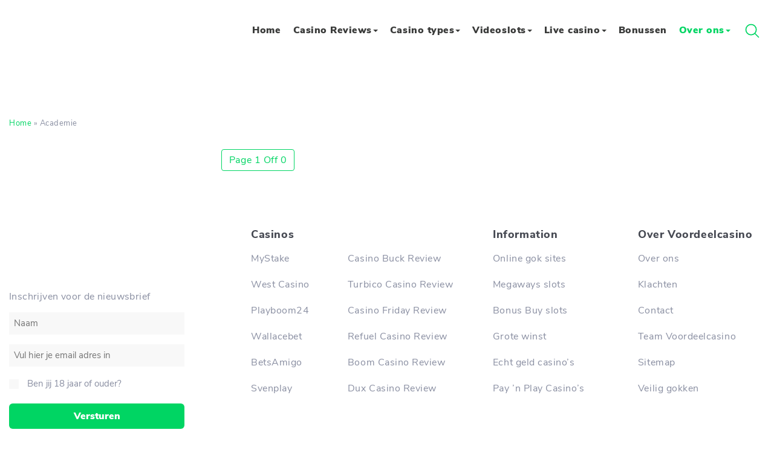

--- FILE ---
content_type: text/html; charset=UTF-8
request_url: https://voordeelcasino.com/academie/?tag=casino-bonus
body_size: 19876
content:
<!DOCTYPE html><html xmlns="http://www.w3.org/1999/xhtml" lang="en-US"><head><script data-no-optimize="1">var litespeed_docref=sessionStorage.getItem("litespeed_docref");litespeed_docref&&(Object.defineProperty(document,"referrer",{get:function(){return litespeed_docref}}),sessionStorage.removeItem("litespeed_docref"));</script> <meta name="viewport" content="width=device-width, initial-scale=1"/><meta http-equiv="content-type" content="text/html; charset=utf-8"/> <script type="litespeed/javascript">var gform;gform||(document.addEventListener("gform_main_scripts_loaded",function(){gform.scriptsLoaded=!0}),document.addEventListener("gform/theme/scripts_loaded",function(){gform.themeScriptsLoaded=!0}),window.addEventListener("DOMContentLiteSpeedLoaded",function(){gform.domLoaded=!0}),gform={domLoaded:!1,scriptsLoaded:!1,themeScriptsLoaded:!1,isFormEditor:()=>"function"==typeof InitializeEditor,callIfLoaded:function(o){return!(!gform.domLoaded||!gform.scriptsLoaded||!gform.themeScriptsLoaded&&!gform.isFormEditor()||(gform.isFormEditor()&&console.warn("The use of gform.initializeOnLoaded() is deprecated in the form editor context and will be removed in Gravity Forms 3.1."),o(),0))},initializeOnLoaded:function(o){gform.callIfLoaded(o)||(document.addEventListener("gform_main_scripts_loaded",()=>{gform.scriptsLoaded=!0,gform.callIfLoaded(o)}),document.addEventListener("gform/theme/scripts_loaded",()=>{gform.themeScriptsLoaded=!0,gform.callIfLoaded(o)}),window.addEventListener("DOMContentLiteSpeedLoaded",()=>{gform.domLoaded=!0,gform.callIfLoaded(o)}))},hooks:{action:{},filter:{}},addAction:function(o,r,e,t){gform.addHook("action",o,r,e,t)},addFilter:function(o,r,e,t){gform.addHook("filter",o,r,e,t)},doAction:function(o){gform.doHook("action",o,arguments)},applyFilters:function(o){return gform.doHook("filter",o,arguments)},removeAction:function(o,r){gform.removeHook("action",o,r)},removeFilter:function(o,r,e){gform.removeHook("filter",o,r,e)},addHook:function(o,r,e,t,n){null==gform.hooks[o][r]&&(gform.hooks[o][r]=[]);var d=gform.hooks[o][r];null==n&&(n=r+"_"+d.length),gform.hooks[o][r].push({tag:n,callable:e,priority:t=null==t?10:t})},doHook:function(r,o,e){var t;if(e=Array.prototype.slice.call(e,1),null!=gform.hooks[r][o]&&((o=gform.hooks[r][o]).sort(function(o,r){return o.priority-r.priority}),o.forEach(function(o){"function"!=typeof(t=o.callable)&&(t=window[t]),"action"==r?t.apply(null,e):e[0]=t.apply(null,e)})),"filter"==r)return e[0]},removeHook:function(o,r,t,n){var e;null!=gform.hooks[o][r]&&(e=(e=gform.hooks[o][r]).filter(function(o,r,e){return!!(null!=n&&n!=o.tag||null!=t&&t!=o.priority)}),gform.hooks[o][r]=e)}})</script> <meta name="theme-color" content="#4cb6e8"/><title>Academie | Voordeelcasino.com</title><link rel="shortcut icon" type="image/x-icon" href="/favicon.ico"/><link rel="manifest" href="/manifest.json"/><link rel="preconnect" href="https://rcdn.nl"/><link rel="preconnect" href="https://voordeelcasino.rcdn.nl"/><link rel="preconnect" href="https://www.googletagmanager.com"/><link rel="preconnect" href="https://www.google-analytics.com"/><link rel="preconnect" href="https://fonts.googleapis.com"/><link rel="preconnect" href="https://s3-us-west-2.amazonaws.com"/><meta name='robots' content='index, follow, max-image-preview:large, max-snippet:-1, max-video-preview:-1' /><style>img:is([sizes="auto" i], [sizes^="auto," i]) { contain-intrinsic-size: 3000px 1500px }</style><link rel="canonical" href="https://voordeelcasino.com/academie/" /><meta property="og:locale" content="en_US" /><meta property="og:type" content="article" /><meta property="og:title" content="Academie" /><meta property="og:description" content="Academie" /><meta property="og:url" content="https://voordeelcasino.com/academie/" /><meta property="og:site_name" content="Voordeelcasino.com" /><meta property="article:modified_time" content="2024-10-22T12:16:58+00:00" /><meta name="twitter:card" content="summary_large_image" /><meta name="twitter:label1" content="Est. reading time" /><meta name="twitter:data1" content="1 minute" /> <script type="application/ld+json" class="yoast-schema-graph">{"@context":"https://schema.org","@graph":[{"@type":"WebPage","@id":"https://voordeelcasino.com/academie/","url":"https://voordeelcasino.com/academie/","name":"Academie | Voordeelcasino.com","isPartOf":{"@id":"https://voordeelcasino.com/#website"},"datePublished":"2023-06-29T09:52:13+00:00","dateModified":"2024-10-22T12:16:58+00:00","breadcrumb":{"@id":"https://voordeelcasino.com/academie/#breadcrumb"},"inLanguage":"en-US","potentialAction":[{"@type":"ReadAction","target":["https://voordeelcasino.com/academie/"]}]},{"@type":"BreadcrumbList","@id":"https://voordeelcasino.com/academie/#breadcrumb","itemListElement":[{"@type":"ListItem","position":1,"name":"Home","item":"https://voordeelcasino.com/"},{"@type":"ListItem","position":2,"name":"Academie"}]},{"@type":"WebSite","@id":"https://voordeelcasino.com/#website","url":"https://voordeelcasino.com/","name":"Voordeelcasino.com","description":"Vind hier het online casino met de beste bonus!","publisher":{"@id":"https://voordeelcasino.com/#organization"},"potentialAction":[{"@type":"SearchAction","target":{"@type":"EntryPoint","urlTemplate":"https://voordeelcasino.com/?s={search_term_string}"},"query-input":{"@type":"PropertyValueSpecification","valueRequired":true,"valueName":"search_term_string"}}],"inLanguage":"en-US"},{"@type":"Organization","@id":"https://voordeelcasino.com/#organization","name":"Voordeelcasino","url":"https://voordeelcasino.com/","logo":{"@type":"ImageObject","inLanguage":"en-US","@id":"https://voordeelcasino.com/#/schema/logo/image/","url":"","contentUrl":"","caption":"Voordeelcasino"},"image":{"@id":"https://voordeelcasino.com/#/schema/logo/image/"}}]}</script> <link data-optimized="2" rel="stylesheet" href="https://voordeelcasino.com/wp-content/litespeed/css/c145d92d8e5c55c2542d7219e00ff3df.css?ver=154ce" /><style id='classic-theme-styles-inline-css' type='text/css'>/*! This file is auto-generated */
.wp-block-button__link{color:#fff;background-color:#32373c;border-radius:9999px;box-shadow:none;text-decoration:none;padding:calc(.667em + 2px) calc(1.333em + 2px);font-size:1.125em}.wp-block-file__button{background:#32373c;color:#fff;text-decoration:none}</style><style id='acf-toplistdynamic-style-inline-css' type='text/css'>@font-face {
    font-family: 'icomoon';
    src:  url('/wp-content/themes/voordeelcasino/blocks/toplistDynamic/fonts/icomoon.eot?ty6trl');
    src:  url('/wp-content/themes/voordeelcasino/blocks/toplistDynamic/fonts/icomoon.eot?ty6trl#iefix') format('embedded-opentype'),
          url('/wp-content/themes/voordeelcasino/blocks/toplistDynamic/fonts/icomoon.ttf?ty6trl') format('truetype'),
          url('/wp-content/themes/voordeelcasino/blocks/toplistDynamic/fonts/icomoon.woff?ty6trl') format('woff'),
          url('/wp-content/themes/voordeelcasino/blocks/toplistDynamic/fonts/icomoon.svg?ty6trl#icomoon') format('svg');
    font-weight: normal;
    font-style: normal;
    font-display: block;
}

[class^="icon-"], [class*=" icon-"] {
    font-family: 'icomoon' !important;
    font-style: normal;
    font-weight: normal;
    text-transform: none;
    line-height: 1;
    -webkit-font-smoothing: antialiased;
    -moz-osx-font-smoothing: grayscale;
}

.icon-star-empty:before {
    content: "\e9d7";
}
.icon-star-half:before {
    content: "\e9d8";
}
.icon-star-full:before {
    content: "\e9d9";
}

.CustomMainDiv {
    margin-bottom: 1.5rem;
    box-shadow: 0 4px 6px -1px rgb(0 0 0 / 0.1), 0 2px 4px -2px rgb(0 0 0 / 0.1);
    border-radius: 5px;
    background-color: rgb(249 250 251);
    color: rgb(0 0 0);
}

.CustomBoxContainerDivImageItem {
    width: 8rem;
}


.CustomBoxContainerButton a.mainRed{
    display: inline-block;
    background-color: #e9792c;
    text-decoration: none;
    color: #fff !important;
    padding: 0.75rem 1.5rem;
    border-radius: 5px;
    width: 100%;
    text-align: center;
}
.CustomBoxContainerButton a.review{
    display: inline-block;
    /* background-color: #e9792c;
    text-decoration: none;
    color: #fff !important;
    padding: 0.75rem 1.5rem;
    border-radius: 5px; */
    /* width: 100%; */
    text-align: center;
}

.CustomBoxContainerButton a.mainRed:hover {
    background-color: #495783;
}

.casinoToplistOrder {
    top: .5rem;
    left: -2rem;
}
.toggle-disclaimer-dynamic{
    bottom: 4px;
}
.toggle-disclaimer-dynamic.active svg {
    transform: rotate(180deg);
    stroke: orange;
}

.CutomToplistMainDiv {
    border-radius: 5px;
    border: 2px solid #FF930F;
}

.disclaimer-content-toplist-dynamic {
    display: block;
    border-top: 1px solid #D8D9D7;
    margin-top: 8px;
}

.hidden {
    display: none;
}
.disclaimer-features{
    color: #858585;
    font-family: 'Roboto';
    font-size: 16px;
    font-style: normal;
    font-weight: 600;
    line-height: normal;
    font-variant: all-small-caps;
}
.dislaimer-features-items{
    color: #000;
    font-family: 'Roboto';
    font-size: 16px;
    font-style: normal;
    font-weight: 500;
    line-height: normal;
    font-variant: all-small-caps;
}
.providerImage, .languageImage{
    width: 45px;
    height: 30px;
}
@media only screen and (max-width: 600px) {
    .mobile {
        display: block;
    }

    .desktop {
        display: none;
    }

    .CustomBoxContainerButton {
        width: 80%;
        margin: auto;
    }
}</style><style id='global-styles-inline-css' type='text/css'>:root{--wp--preset--aspect-ratio--square: 1;--wp--preset--aspect-ratio--4-3: 4/3;--wp--preset--aspect-ratio--3-4: 3/4;--wp--preset--aspect-ratio--3-2: 3/2;--wp--preset--aspect-ratio--2-3: 2/3;--wp--preset--aspect-ratio--16-9: 16/9;--wp--preset--aspect-ratio--9-16: 9/16;--wp--preset--color--black: #000000;--wp--preset--color--cyan-bluish-gray: #abb8c3;--wp--preset--color--white: #ffffff;--wp--preset--color--pale-pink: #f78da7;--wp--preset--color--vivid-red: #cf2e2e;--wp--preset--color--luminous-vivid-orange: #ff6900;--wp--preset--color--luminous-vivid-amber: #fcb900;--wp--preset--color--light-green-cyan: #7bdcb5;--wp--preset--color--vivid-green-cyan: #00d084;--wp--preset--color--pale-cyan-blue: #8ed1fc;--wp--preset--color--vivid-cyan-blue: #0693e3;--wp--preset--color--vivid-purple: #9b51e0;--wp--preset--gradient--vivid-cyan-blue-to-vivid-purple: linear-gradient(135deg,rgba(6,147,227,1) 0%,rgb(155,81,224) 100%);--wp--preset--gradient--light-green-cyan-to-vivid-green-cyan: linear-gradient(135deg,rgb(122,220,180) 0%,rgb(0,208,130) 100%);--wp--preset--gradient--luminous-vivid-amber-to-luminous-vivid-orange: linear-gradient(135deg,rgba(252,185,0,1) 0%,rgba(255,105,0,1) 100%);--wp--preset--gradient--luminous-vivid-orange-to-vivid-red: linear-gradient(135deg,rgba(255,105,0,1) 0%,rgb(207,46,46) 100%);--wp--preset--gradient--very-light-gray-to-cyan-bluish-gray: linear-gradient(135deg,rgb(238,238,238) 0%,rgb(169,184,195) 100%);--wp--preset--gradient--cool-to-warm-spectrum: linear-gradient(135deg,rgb(74,234,220) 0%,rgb(151,120,209) 20%,rgb(207,42,186) 40%,rgb(238,44,130) 60%,rgb(251,105,98) 80%,rgb(254,248,76) 100%);--wp--preset--gradient--blush-light-purple: linear-gradient(135deg,rgb(255,206,236) 0%,rgb(152,150,240) 100%);--wp--preset--gradient--blush-bordeaux: linear-gradient(135deg,rgb(254,205,165) 0%,rgb(254,45,45) 50%,rgb(107,0,62) 100%);--wp--preset--gradient--luminous-dusk: linear-gradient(135deg,rgb(255,203,112) 0%,rgb(199,81,192) 50%,rgb(65,88,208) 100%);--wp--preset--gradient--pale-ocean: linear-gradient(135deg,rgb(255,245,203) 0%,rgb(182,227,212) 50%,rgb(51,167,181) 100%);--wp--preset--gradient--electric-grass: linear-gradient(135deg,rgb(202,248,128) 0%,rgb(113,206,126) 100%);--wp--preset--gradient--midnight: linear-gradient(135deg,rgb(2,3,129) 0%,rgb(40,116,252) 100%);--wp--preset--font-size--small: 13px;--wp--preset--font-size--medium: 20px;--wp--preset--font-size--large: 36px;--wp--preset--font-size--x-large: 42px;--wp--preset--spacing--20: 0.44rem;--wp--preset--spacing--30: 0.67rem;--wp--preset--spacing--40: 1rem;--wp--preset--spacing--50: 1.5rem;--wp--preset--spacing--60: 2.25rem;--wp--preset--spacing--70: 3.38rem;--wp--preset--spacing--80: 5.06rem;--wp--preset--shadow--natural: 6px 6px 9px rgba(0, 0, 0, 0.2);--wp--preset--shadow--deep: 12px 12px 50px rgba(0, 0, 0, 0.4);--wp--preset--shadow--sharp: 6px 6px 0px rgba(0, 0, 0, 0.2);--wp--preset--shadow--outlined: 6px 6px 0px -3px rgba(255, 255, 255, 1), 6px 6px rgba(0, 0, 0, 1);--wp--preset--shadow--crisp: 6px 6px 0px rgba(0, 0, 0, 1);}:where(.is-layout-flex){gap: 0.5em;}:where(.is-layout-grid){gap: 0.5em;}body .is-layout-flex{display: flex;}.is-layout-flex{flex-wrap: wrap;align-items: center;}.is-layout-flex > :is(*, div){margin: 0;}body .is-layout-grid{display: grid;}.is-layout-grid > :is(*, div){margin: 0;}:where(.wp-block-columns.is-layout-flex){gap: 2em;}:where(.wp-block-columns.is-layout-grid){gap: 2em;}:where(.wp-block-post-template.is-layout-flex){gap: 1.25em;}:where(.wp-block-post-template.is-layout-grid){gap: 1.25em;}.has-black-color{color: var(--wp--preset--color--black) !important;}.has-cyan-bluish-gray-color{color: var(--wp--preset--color--cyan-bluish-gray) !important;}.has-white-color{color: var(--wp--preset--color--white) !important;}.has-pale-pink-color{color: var(--wp--preset--color--pale-pink) !important;}.has-vivid-red-color{color: var(--wp--preset--color--vivid-red) !important;}.has-luminous-vivid-orange-color{color: var(--wp--preset--color--luminous-vivid-orange) !important;}.has-luminous-vivid-amber-color{color: var(--wp--preset--color--luminous-vivid-amber) !important;}.has-light-green-cyan-color{color: var(--wp--preset--color--light-green-cyan) !important;}.has-vivid-green-cyan-color{color: var(--wp--preset--color--vivid-green-cyan) !important;}.has-pale-cyan-blue-color{color: var(--wp--preset--color--pale-cyan-blue) !important;}.has-vivid-cyan-blue-color{color: var(--wp--preset--color--vivid-cyan-blue) !important;}.has-vivid-purple-color{color: var(--wp--preset--color--vivid-purple) !important;}.has-black-background-color{background-color: var(--wp--preset--color--black) !important;}.has-cyan-bluish-gray-background-color{background-color: var(--wp--preset--color--cyan-bluish-gray) !important;}.has-white-background-color{background-color: var(--wp--preset--color--white) !important;}.has-pale-pink-background-color{background-color: var(--wp--preset--color--pale-pink) !important;}.has-vivid-red-background-color{background-color: var(--wp--preset--color--vivid-red) !important;}.has-luminous-vivid-orange-background-color{background-color: var(--wp--preset--color--luminous-vivid-orange) !important;}.has-luminous-vivid-amber-background-color{background-color: var(--wp--preset--color--luminous-vivid-amber) !important;}.has-light-green-cyan-background-color{background-color: var(--wp--preset--color--light-green-cyan) !important;}.has-vivid-green-cyan-background-color{background-color: var(--wp--preset--color--vivid-green-cyan) !important;}.has-pale-cyan-blue-background-color{background-color: var(--wp--preset--color--pale-cyan-blue) !important;}.has-vivid-cyan-blue-background-color{background-color: var(--wp--preset--color--vivid-cyan-blue) !important;}.has-vivid-purple-background-color{background-color: var(--wp--preset--color--vivid-purple) !important;}.has-black-border-color{border-color: var(--wp--preset--color--black) !important;}.has-cyan-bluish-gray-border-color{border-color: var(--wp--preset--color--cyan-bluish-gray) !important;}.has-white-border-color{border-color: var(--wp--preset--color--white) !important;}.has-pale-pink-border-color{border-color: var(--wp--preset--color--pale-pink) !important;}.has-vivid-red-border-color{border-color: var(--wp--preset--color--vivid-red) !important;}.has-luminous-vivid-orange-border-color{border-color: var(--wp--preset--color--luminous-vivid-orange) !important;}.has-luminous-vivid-amber-border-color{border-color: var(--wp--preset--color--luminous-vivid-amber) !important;}.has-light-green-cyan-border-color{border-color: var(--wp--preset--color--light-green-cyan) !important;}.has-vivid-green-cyan-border-color{border-color: var(--wp--preset--color--vivid-green-cyan) !important;}.has-pale-cyan-blue-border-color{border-color: var(--wp--preset--color--pale-cyan-blue) !important;}.has-vivid-cyan-blue-border-color{border-color: var(--wp--preset--color--vivid-cyan-blue) !important;}.has-vivid-purple-border-color{border-color: var(--wp--preset--color--vivid-purple) !important;}.has-vivid-cyan-blue-to-vivid-purple-gradient-background{background: var(--wp--preset--gradient--vivid-cyan-blue-to-vivid-purple) !important;}.has-light-green-cyan-to-vivid-green-cyan-gradient-background{background: var(--wp--preset--gradient--light-green-cyan-to-vivid-green-cyan) !important;}.has-luminous-vivid-amber-to-luminous-vivid-orange-gradient-background{background: var(--wp--preset--gradient--luminous-vivid-amber-to-luminous-vivid-orange) !important;}.has-luminous-vivid-orange-to-vivid-red-gradient-background{background: var(--wp--preset--gradient--luminous-vivid-orange-to-vivid-red) !important;}.has-very-light-gray-to-cyan-bluish-gray-gradient-background{background: var(--wp--preset--gradient--very-light-gray-to-cyan-bluish-gray) !important;}.has-cool-to-warm-spectrum-gradient-background{background: var(--wp--preset--gradient--cool-to-warm-spectrum) !important;}.has-blush-light-purple-gradient-background{background: var(--wp--preset--gradient--blush-light-purple) !important;}.has-blush-bordeaux-gradient-background{background: var(--wp--preset--gradient--blush-bordeaux) !important;}.has-luminous-dusk-gradient-background{background: var(--wp--preset--gradient--luminous-dusk) !important;}.has-pale-ocean-gradient-background{background: var(--wp--preset--gradient--pale-ocean) !important;}.has-electric-grass-gradient-background{background: var(--wp--preset--gradient--electric-grass) !important;}.has-midnight-gradient-background{background: var(--wp--preset--gradient--midnight) !important;}.has-small-font-size{font-size: var(--wp--preset--font-size--small) !important;}.has-medium-font-size{font-size: var(--wp--preset--font-size--medium) !important;}.has-large-font-size{font-size: var(--wp--preset--font-size--large) !important;}.has-x-large-font-size{font-size: var(--wp--preset--font-size--x-large) !important;}
:where(.wp-block-post-template.is-layout-flex){gap: 1.25em;}:where(.wp-block-post-template.is-layout-grid){gap: 1.25em;}
:where(.wp-block-columns.is-layout-flex){gap: 2em;}:where(.wp-block-columns.is-layout-grid){gap: 2em;}
:root :where(.wp-block-pullquote){font-size: 1.5em;line-height: 1.6;}</style> <script type="litespeed/javascript" data-src="https://voordeelcasino.com/wp-content/themes/voordeelcasino/js/jquery.min.js" id="jquery-js"></script> <script id="cookie-law-info-js-extra" type="litespeed/javascript">var Cli_Data={"nn_cookie_ids":["_gid","_gat_UA-76178435-1","_ga"],"cookielist":[],"non_necessary_cookies":{"analytics":["_gid","_gat_UA-76178435-1","_ga"]},"ccpaEnabled":"","ccpaRegionBased":"","ccpaBarEnabled":"","strictlyEnabled":["necessary","obligatoire"],"ccpaType":"gdpr","js_blocking":"1","custom_integration":"","triggerDomRefresh":"","secure_cookies":""};var cli_cookiebar_settings={"animate_speed_hide":"500","animate_speed_show":"500","background":"#FFF","border":"#b1a6a6c2","border_on":"","button_1_button_colour":"#61a229","button_1_button_hover":"#4e8221","button_1_link_colour":"#fff","button_1_as_button":"1","button_1_new_win":"","button_2_button_colour":"#333","button_2_button_hover":"#292929","button_2_link_colour":"#8a8fa2","button_2_as_button":"","button_2_hidebar":"","button_3_button_colour":"#dedfe0","button_3_button_hover":"#b2b2b3","button_3_link_colour":"#333333","button_3_as_button":"1","button_3_new_win":"","button_4_button_colour":"#dedfe0","button_4_button_hover":"#b2b2b3","button_4_link_colour":"#8a8fa2","button_4_as_button":"","button_7_button_colour":"#00d563","button_7_button_hover":"#00aa4f","button_7_link_colour":"#fff","button_7_as_button":"1","button_7_new_win":"","font_family":"inherit","header_fix":"","notify_animate_hide":"1","notify_animate_show":"","notify_div_id":"#cookie-law-info-bar","notify_position_horizontal":"right","notify_position_vertical":"bottom","scroll_close":"","scroll_close_reload":"","accept_close_reload":"","reject_close_reload":"","showagain_tab":"","showagain_background":"#fff","showagain_border":"#000","showagain_div_id":"#cookie-law-info-again","showagain_x_position":"100px","text":"#8a8fa2","show_once_yn":"","show_once":"10000","logging_on":"","as_popup":"","popup_overlay":"1","bar_heading_text":"","cookie_bar_as":"banner","popup_showagain_position":"bottom-right","widget_position":"left"};var log_object={"ajax_url":"https:\/\/voordeelcasino.com\/wp-admin\/admin-ajax.php"}</script> <link rel="icon" href="https://voordeelcasino.com/wp-content/uploads/2024/07/cropped-favicon-voordeelcasino-32x32.png" sizes="32x32" /><link rel="icon" href="https://voordeelcasino.com/wp-content/uploads/2024/07/cropped-favicon-voordeelcasino-192x192.png" sizes="192x192" /><link rel="apple-touch-icon" href="https://voordeelcasino.com/wp-content/uploads/2024/07/cropped-favicon-voordeelcasino-180x180.png" /><meta name="msapplication-TileImage" content="https://voordeelcasino.com/wp-content/uploads/2024/07/cropped-favicon-voordeelcasino-270x270.png" /><style type="text/css" id="wp-custom-css">body {
	padding-top: 172px;
}

@media (max-width: 480px) {
  div.logo img {
    max-height: none;
	}
	
	body {
		padding-top: 105px;
	}
}</style><noscript><style id="rocket-lazyload-nojs-css">.rll-youtube-player, [data-lazy-src]{display:none !important;}</style></noscript> <script type="litespeed/javascript">if(navigator.userAgent.indexOf("Speed Insights")==-1){(function(w,d,s,l,i){w[l]=w[l]||[];w[l].push({'gtm.start':new Date().getTime(),event:'gtm.js'});var f=d.getElementsByTagName(s)[0],j=d.createElement(s),dl=l!='dataLayer'?'&l='+l:'';j.async=!0;j.src='https://www.googletagmanager.com/gtm.js?id='+i+dl;f.parentNode.insertBefore(j,f)})(window,document,'script','dataLayer','GTM-NB3KJZ')}</script> </head><body class="wp-singular page-template page-template-template-academies page-template-template-academies-php page page-id-28378 page-parent wp-custom-logo wp-theme-voordeelcasino">
<noscript>
<iframe data-lazyloaded="1" src="about:blank" data-litespeed-src="https://www.googletagmanager.com/ns.html?id=GTM-NB3KJZ" height="0" width="0"
style="display:none;visibility:hidden"></iframe>
</noscript><header id="main-header-menu">
<button type="button" class="navbar-toggle offcanvas-toggle pull-right" data-toggle="offcanvas">
<span>
<span class="icon-bar"></span>
<span class="icon-bar"></span>
<span class="icon-bar"></span>
</span>
</button><div class="container main-menu"><div class="row"><div class="col-md-3"><div class="logo">
<a href="https://voordeelcasino.com/" class="custom-logo-link" rel="home"><img width="1599" height="713" src="data:image/svg+xml,%3Csvg%20xmlns='http://www.w3.org/2000/svg'%20viewBox='0%200%201599%20713'%3E%3C/svg%3E" class="custom-logo" alt="Voordeelcasino.com" decoding="async" fetchpriority="high" data-lazy-src="https://voordeelcasino.com/wp-content/uploads/2024/09/cropped-Voordeelcasino.com-horizontal.png" /><noscript><img width="1599" height="713" src="https://voordeelcasino.com/wp-content/uploads/2024/09/cropped-Voordeelcasino.com-horizontal.png" class="custom-logo" alt="Voordeelcasino.com" decoding="async" fetchpriority="high" /></noscript></a></div></div><div class="col-md-9 pull-right"><div class="search-menu">
<button class="toggle-search-menu" type="button" aria-label="Search"></button><div class="inner"><div class="white-bg"><form method="get" action="https://voordeelcasino.com">
<input name="s" type="text" autocomplete="off" placeholder="What are you looking for?" />
<button type="submit"></button></form>
<a href="https://voordeelcasino.com/casino-reviews/" class="btn btn-grey"><img src="data:image/svg+xml,%3Csvg%20xmlns='http://www.w3.org/2000/svg'%20viewBox='0%200%200%200'%3E%3C/svg%3E" alt="Bonus image" data-lazy-src="https://voordeelcasino.com/wp-content/themes/voordeelcasino/images/roulette.svg" /><noscript><img src="https://voordeelcasino.com/wp-content/themes/voordeelcasino/images/roulette.svg" alt="Bonus image" /></noscript> Casino reviews</a>
<a href="https://voordeelcasino.com/videoslots/" class="btn btn-grey"><img src="data:image/svg+xml,%3Csvg%20xmlns='http://www.w3.org/2000/svg'%20viewBox='0%200%200%200'%3E%3C/svg%3E" alt="Bonus image" data-lazy-src="https://voordeelcasino.com/wp-content/themes/voordeelcasino/images/games.svg" /><noscript><img src="https://voordeelcasino.com/wp-content/themes/voordeelcasino/images/games.svg" alt="Bonus image" /></noscript> Casino spellen</a></div><div class="grey-bg"><div class="row"><div class="col-6"><h4>Top 5 casinos</h4><ul><li><a href="https://voordeelcasino.com/casino-reviews/qbet/">Qbet</a></li><li><a href="https://voordeelcasino.com/casino-reviews/fg-fox-casino/">FG Fox Casino</a></li><li><a href="https://voordeelcasino.com/casino-reviews/boomerang-bet/">Boomerang.bet</a></li><li><a href="https://voordeelcasino.com/casino-reviews/0xbet/">0xBet</a></li><li><a href="https://voordeelcasino.com/casino-reviews/playboom24/">Playboom24</a></li></ul></div><div class="col-6"><h4>Top 5 games</h4><ul><li><a href="https://voordeelcasino.com/videoslots/gonzos-gold/">Gonzo’s Gold</a></li><li><a href="https://voordeelcasino.com/videoslots/great-rhino-megaways/">Great Rhino Megaways</a></li><li><a href="https://voordeelcasino.com/videoslots/book-of-dead/">Book of Dead</a></li><li><a href="https://voordeelcasino.com/videoslots/guns-n-roses/">Guns &#8216;n Roses</a></li><li><a href="https://voordeelcasino.com/videoslots/starburst/">Starburst</a></li></ul></div></div></div></div></div><nav class="pull-right"><div class="navbar-collapse offcanvas-collapse"><ul id="menu-hoofdmenu" class="nav navbar-nav"><li itemscope="itemscope" itemtype="https://www.schema.org/SiteNavigationElement" class="menu-item menu-item-type-post_type menu-item-object-page menu-item-home menu-item-29293 nav-item"><a title="Home" href="https://voordeelcasino.com/" class="nav-link">Home</a></li><li itemscope="itemscope" itemtype="https://www.schema.org/SiteNavigationElement" class="menu-item menu-item-type-post_type menu-item-object-page menu-item-has-children dropdown menu-item-4410 nav-item"><a title="Casino Reviews" href="https://voordeelcasino.com/casino-reviews/" class="is-dropdown nav-link" id="menu-item-dropdown-4410">Casino Reviews<span class="caret"></span></a><button type="button" class="expand-menu"><i class="fa fa-sort-down"></i></button><ul class="dropdown-menu" aria-labelledby="menu-item-dropdown-4410" role="menu"><li itemscope="itemscope" itemtype="https://www.schema.org/SiteNavigationElement" class="menu-item menu-item-type-post_type menu-item-object-page menu-item-32943 nav-item"><a title="Lalabet" href="https://voordeelcasino.com/casino-reviews/lalabet/" class="dropdown-item">Lalabet</a></li><li itemscope="itemscope" itemtype="https://www.schema.org/SiteNavigationElement" class="menu-item menu-item-type-post_type menu-item-object-page menu-item-32945 nav-item"><a title="Qbet" href="https://voordeelcasino.com/casino-reviews/qbet/" class="dropdown-item">Qbet</a></li><li itemscope="itemscope" itemtype="https://www.schema.org/SiteNavigationElement" class="menu-item menu-item-type-post_type menu-item-object-page menu-item-32944 nav-item"><a title="JackTop" href="https://voordeelcasino.com/casino-reviews/jacktop/" class="dropdown-item">JackTop</a></li><li itemscope="itemscope" itemtype="https://www.schema.org/SiteNavigationElement" class="menu-item menu-item-type-post_type menu-item-object-page menu-item-32947 nav-item"><a title="Boomerang.bet" href="https://voordeelcasino.com/casino-reviews/boomerang-bet/" class="dropdown-item">Boomerang.bet</a></li><li itemscope="itemscope" itemtype="https://www.schema.org/SiteNavigationElement" class="menu-item menu-item-type-post_type menu-item-object-page menu-item-32946 nav-item"><a title="FG Fox Casino" href="https://voordeelcasino.com/casino-reviews/fg-fox-casino/" class="dropdown-item">FG Fox Casino</a></li><li itemscope="itemscope" itemtype="https://www.schema.org/SiteNavigationElement" class="menu-item menu-item-type-post_type menu-item-object-page menu-item-31422 nav-item"><a title="Playboom24" href="https://voordeelcasino.com/casino-reviews/playboom24/" class="dropdown-item">Playboom24</a></li><li itemscope="itemscope" itemtype="https://www.schema.org/SiteNavigationElement" class="menu-item menu-item-type-post_type menu-item-object-page menu-item-31423 nav-item"><a title="MyStake" href="https://voordeelcasino.com/casino-reviews/mystake/" class="dropdown-item">MyStake</a></li><li itemscope="itemscope" itemtype="https://www.schema.org/SiteNavigationElement" class="menu-item menu-item-type-post_type menu-item-object-page menu-item-32948 nav-item"><a title="0xBet" href="https://voordeelcasino.com/casino-reviews/0xbet/" class="dropdown-item">0xBet</a></li><li itemscope="itemscope" itemtype="https://www.schema.org/SiteNavigationElement" class="menu-item menu-item-type-post_type menu-item-object-page menu-item-31424 nav-item"><a title="West Casino" href="https://voordeelcasino.com/casino-reviews/west-casino/" class="dropdown-item">West Casino</a></li><li itemscope="itemscope" itemtype="https://www.schema.org/SiteNavigationElement" class="menu-item menu-item-type-post_type menu-item-object-page menu-item-32951 nav-item"><a title="Alle casino reviews" href="https://voordeelcasino.com/casino-reviews/" class="dropdown-item">Alle casino reviews</a></li></ul></li><li itemscope="itemscope" itemtype="https://www.schema.org/SiteNavigationElement" class="menu-item menu-item-type-post_type menu-item-object-page menu-item-has-children dropdown menu-item-28492 nav-item"><a title="Casino types" href="https://voordeelcasino.com/casino-types/" class="is-dropdown nav-link" id="menu-item-dropdown-28492">Casino types<span class="caret"></span></a><button type="button" class="expand-menu"><i class="fa fa-sort-down"></i></button><ul class="dropdown-menu" aria-labelledby="menu-item-dropdown-28492" role="menu"><li itemscope="itemscope" itemtype="https://www.schema.org/SiteNavigationElement" class="menu-item menu-item-type-post_type menu-item-object-page menu-item-311637 nav-item"><a title="Cruks omzeilen" href="https://voordeelcasino.com/casino-types/cruks-omzeilen/" class="dropdown-item">Cruks omzeilen</a></li><li itemscope="itemscope" itemtype="https://www.schema.org/SiteNavigationElement" class="menu-item menu-item-type-post_type menu-item-object-page menu-item-311638 nav-item"><a title="Casino zonder Cruks" href="https://voordeelcasino.com/casino-types/casino-zonder-cruks/" class="dropdown-item">Casino zonder Cruks</a></li><li itemscope="itemscope" itemtype="https://www.schema.org/SiteNavigationElement" class="menu-item menu-item-type-post_type menu-item-object-page menu-item-31409 nav-item"><a title="Pay ‘n Play Casino’s" href="https://voordeelcasino.com/casino-types/pay-n-play-casinos/" class="dropdown-item">Pay ‘n Play Casino’s</a></li><li itemscope="itemscope" itemtype="https://www.schema.org/SiteNavigationElement" class="menu-item menu-item-type-post_type menu-item-object-page menu-item-31411 nav-item"><a title="Echt geld casino’s" href="https://voordeelcasino.com/casino-types/online-casino-echt-geld/" class="dropdown-item">Echt geld casino’s</a></li><li itemscope="itemscope" itemtype="https://www.schema.org/SiteNavigationElement" class="menu-item menu-item-type-post_type menu-item-object-page menu-item-31412 nav-item"><a title="Crypto Casino’s" href="https://voordeelcasino.com/casino-types/crypto-casinos/" class="dropdown-item">Crypto Casino’s</a></li><li itemscope="itemscope" itemtype="https://www.schema.org/SiteNavigationElement" class="menu-item menu-item-type-post_type menu-item-object-page menu-item-31413 nav-item"><a title="Sofort Casino’s" href="https://voordeelcasino.com/casino-types/sofort-casinos/" class="dropdown-item">Sofort Casino’s</a></li><li itemscope="itemscope" itemtype="https://www.schema.org/SiteNavigationElement" class="menu-item menu-item-type-post_type menu-item-object-page menu-item-31419 nav-item"><a title="Online Casino’s Malta" href="https://voordeelcasino.com/casino-types/online-casinos-malta/" class="dropdown-item">Online Casino’s Malta</a></li><li itemscope="itemscope" itemtype="https://www.schema.org/SiteNavigationElement" class="menu-item menu-item-type-post_type menu-item-object-page menu-item-31416 nav-item"><a title="Evolution Gaming Casino’s" href="https://voordeelcasino.com/casino-types/evolution-gaming-casinos/" class="dropdown-item">Evolution Gaming Casino’s</a></li></ul></li><li itemscope="itemscope" itemtype="https://www.schema.org/SiteNavigationElement" class="menu-item menu-item-type-post_type menu-item-object-page menu-item-has-children dropdown menu-item-2622 nav-item"><a title="Videoslots" href="https://voordeelcasino.com/videoslots/" class="is-dropdown nav-link" id="menu-item-dropdown-2622">Videoslots<span class="caret"></span></a><button type="button" class="expand-menu"><i class="fa fa-sort-down"></i></button><ul class="dropdown-menu" aria-labelledby="menu-item-dropdown-2622" role="menu"><li itemscope="itemscope" itemtype="https://www.schema.org/SiteNavigationElement" class="menu-item menu-item-type-post_type menu-item-object-page menu-item-31427 nav-item"><a title="Megaways slots" href="https://voordeelcasino.com/academie/megaways-videoslots/" class="dropdown-item">Megaways slots</a></li><li itemscope="itemscope" itemtype="https://www.schema.org/SiteNavigationElement" class="menu-item menu-item-type-post_type menu-item-object-page menu-item-31428 nav-item"><a title="Bonus Buy videoslots" href="https://voordeelcasino.com/academie/bonus-buy-videoslots/" class="dropdown-item">Bonus Buy videoslots</a></li><li itemscope="itemscope" itemtype="https://www.schema.org/SiteNavigationElement" class="menu-item menu-item-type-post_type menu-item-object-page menu-item-31431 nav-item"><a title="Jackpot slots" href="https://voordeelcasino.com/academie/jackpot-slots/" class="dropdown-item">Jackpot slots</a></li><li itemscope="itemscope" itemtype="https://www.schema.org/SiteNavigationElement" class="menu-item menu-item-type-post_type menu-item-object-page menu-item-31430 nav-item"><a title="Horror videoslots" href="https://voordeelcasino.com/academie/top-5-horror-videoslots-voor-extra-spanning/" class="dropdown-item">Horror videoslots</a></li><li itemscope="itemscope" itemtype="https://www.schema.org/SiteNavigationElement" class="menu-item menu-item-type-post_type menu-item-object-page menu-item-31432 nav-item"><a title="Drops &amp; Wins slots" href="https://voordeelcasino.com/academie/drops-wins-van-pragmatic-play/" class="dropdown-item">Drops &#038; Wins slots</a></li><li itemscope="itemscope" itemtype="https://www.schema.org/SiteNavigationElement" class="menu-item menu-item-type-post_type menu-item-object-page menu-item-31429 nav-item"><a title="Best betalende slots" href="https://voordeelcasino.com/academie/top-5-best-betalende-slots/" class="dropdown-item">Best betalende slots</a></li><li itemscope="itemscope" itemtype="https://www.schema.org/SiteNavigationElement" class="menu-item menu-item-type-post_type menu-item-object-page menu-item-32952 nav-item"><a title="Alle videoslots" href="https://voordeelcasino.com/videoslots/" class="dropdown-item">Alle videoslots</a></li></ul></li><li itemscope="itemscope" itemtype="https://www.schema.org/SiteNavigationElement" class="menu-item menu-item-type-post_type menu-item-object-page menu-item-has-children dropdown menu-item-28506 nav-item"><a title="Live casino" href="https://voordeelcasino.com/live-casino/" class="is-dropdown nav-link" id="menu-item-dropdown-28506">Live casino<span class="caret"></span></a><button type="button" class="expand-menu"><i class="fa fa-sort-down"></i></button><ul class="dropdown-menu" aria-labelledby="menu-item-dropdown-28506" role="menu"><li itemscope="itemscope" itemtype="https://www.schema.org/SiteNavigationElement" class="menu-item menu-item-type-post_type menu-item-object-page menu-item-28765 nav-item"><a title="Strategieën" href="https://voordeelcasino.com/strategieen/" class="dropdown-item">Strategieën</a></li></ul></li><li itemscope="itemscope" itemtype="https://www.schema.org/SiteNavigationElement" class="menu-item menu-item-type-post_type menu-item-object-page menu-item-28673 nav-item"><a title="Bonussen" href="https://voordeelcasino.com/casino-bonussen/" class="nav-link">Bonussen</a></li><li itemscope="itemscope" itemtype="https://www.schema.org/SiteNavigationElement" class="menu-item menu-item-type-post_type menu-item-object-page current-menu-ancestor current-menu-parent current_page_parent current_page_ancestor menu-item-has-children dropdown active menu-item-29300 nav-item"><a title="Over ons" href="https://voordeelcasino.com/over-ons/" class="is-dropdown nav-link" id="menu-item-dropdown-29300">Over ons<span class="caret"></span></a><button type="button" class="expand-menu"><i class="fa fa-sort-down"></i></button><ul class="dropdown-menu" aria-labelledby="menu-item-dropdown-29300" role="menu"><li itemscope="itemscope" itemtype="https://www.schema.org/SiteNavigationElement" class="menu-item menu-item-type-post_type menu-item-object-page current-menu-item page_item page-item-28378 current_page_item active menu-item-28450 nav-item"><a title="Academie" href="https://voordeelcasino.com/academie/" class="dropdown-item">Academie</a></li><li itemscope="itemscope" itemtype="https://www.schema.org/SiteNavigationElement" class="menu-item menu-item-type-post_type menu-item-object-page menu-item-29294 nav-item"><a title="Team Voordeelcasino" href="https://voordeelcasino.com/over-ons/team-voordeelcasino/" class="dropdown-item">Team Voordeelcasino</a></li><li itemscope="itemscope" itemtype="https://www.schema.org/SiteNavigationElement" class="menu-item menu-item-type-post_type menu-item-object-page menu-item-29295 nav-item"><a title="Contact" href="https://voordeelcasino.com/over-ons/contact/" class="dropdown-item">Contact</a></li><li itemscope="itemscope" itemtype="https://www.schema.org/SiteNavigationElement" class="menu-item menu-item-type-post_type menu-item-object-page menu-item-29296 nav-item"><a title="Disclaimer" href="https://voordeelcasino.com/over-ons/disclaimer/" class="dropdown-item">Disclaimer</a></li><li itemscope="itemscope" itemtype="https://www.schema.org/SiteNavigationElement" class="menu-item menu-item-type-post_type menu-item-object-page menu-item-29297 nav-item"><a title="Privacy Policy" href="https://voordeelcasino.com/over-ons/privacy-policy/" class="dropdown-item">Privacy Policy</a></li></ul></li></ul></div></nav></div></div></div></header><section class="news"><div class="container"><div class="row breadcrumbs"><div class="col-md-12"><p id="breadcrumbs"><span><span><a href="https://voordeelcasino.com/">Home</a></span> » <span class="breadcrumb_last" aria-current="page">Academie</span></span></p></div></div><div class="row"><div class="col-12 col-sm-12 col-md-12 col-lg-8"><div class="row colored-newsitems"></div><div class="row news-pagination"><div class="text-center d-block"><nav><ul class="pagination"><li class="disabled d-none d-sm-inline"><span><span aria-hidden="true">Page 1 Off 0</span></span></li></ul></nav></div></div></div><div class="col-12 col-sm-12 col-md-12 col-lg-4 sidebar"></div></div></div></section><footer><div class="container"><div class="row"><div class="col-12 col-lg-3"><div class="logo">
<a href="https://voordeelcasino.com/" class="custom-logo-link" rel="home"><img width="1599" height="713" src="data:image/svg+xml,%3Csvg%20xmlns='http://www.w3.org/2000/svg'%20viewBox='0%200%201599%20713'%3E%3C/svg%3E" class="custom-logo" alt="Voordeelcasino.com" decoding="async" data-lazy-src="https://voordeelcasino.com/wp-content/uploads/2024/09/cropped-Voordeelcasino.com-horizontal.png" /><noscript><img width="1599" height="713" src="https://voordeelcasino.com/wp-content/uploads/2024/09/cropped-Voordeelcasino.com-horizontal.png" class="custom-logo" alt="Voordeelcasino.com" decoding="async" /></noscript></a></div><p>Inschrijven voor de nieuwsbrief</p><div class='gf_browser_chrome gform_wrapper gravity-theme gform-theme--no-framework' data-form-theme='gravity-theme' data-form-index='0' id='gform_wrapper_3' ><form method='post' enctype='multipart/form-data'  id='gform_3'  action='/academie/?tag=casino-bonus' data-formid='3' novalidate><div class='gform-body gform_body'><div id='gform_fields_3' class='gform_fields top_label form_sublabel_below description_below validation_below'><div id="field_3_1" class="gfield gfield--type-text field_sublabel_below gfield--no-description field_description_below hidden_label field_validation_below gfield_visibility_visible"  ><label class='gfield_label gform-field-label' for='input_3_1'>Naam</label><div class='ginput_container ginput_container_text'><input name='input_1' id='input_3_1' type='text' value='' class='large'    placeholder='Naam'  aria-invalid="false"   /></div></div><div id="field_3_3" class="gfield gfield--type-email gfield--width-full field_sublabel_below gfield--no-description field_description_below hidden_label field_validation_below gfield_visibility_visible"  ><label class='gfield_label gform-field-label' for='input_3_3'>E-mailadres</label><div class='ginput_container ginput_container_email'>
<input name='input_3' id='input_3_3' type='email' value='' class='large'   placeholder='Vul hier je email adres in'  aria-invalid="false"  /></div></div><fieldset id="field_3_4" class="gfield gfield--type-checkbox gfield--type-choice gfield--width-full gfield_contains_required field_sublabel_below gfield--no-description field_description_below hidden_label field_validation_below gfield_visibility_visible"  ><legend class='gfield_label gform-field-label gfield_label_before_complex' >Geen titel<span class="gfield_required"><span class="gfield_required gfield_required_text">(Required)</span></span></legend><div class='ginput_container ginput_container_checkbox'><div class='gfield_checkbox ' id='input_3_4'><div class='gchoice gchoice_3_4_1'>
<input class='gfield-choice-input' name='input_4.1' type='checkbox'  value='Ben jij 18 jaar of ouder?'  id='choice_3_4_1'   />
<label for='choice_3_4_1' id='label_3_4_1' class='gform-field-label gform-field-label--type-inline'>Ben jij 18 jaar of ouder?</label></div></div></div></fieldset></div></div><div class='gform-footer gform_footer top_label'> <input type='submit' id='gform_submit_button_3' class='gform_button button' onclick='gform.submission.handleButtonClick(this);' data-submission-type='submit' value='Versturen'  />
<input type='hidden' class='gform_hidden' name='gform_submission_method' data-js='gform_submission_method_3' value='postback' />
<input type='hidden' class='gform_hidden' name='gform_theme' data-js='gform_theme_3' id='gform_theme_3' value='gravity-theme' />
<input type='hidden' class='gform_hidden' name='gform_style_settings' data-js='gform_style_settings_3' id='gform_style_settings_3' value='' />
<input type='hidden' class='gform_hidden' name='is_submit_3' value='1' />
<input type='hidden' class='gform_hidden' name='gform_submit' value='3' />
<input type='hidden' class='gform_hidden' name='gform_unique_id' value='' />
<input type='hidden' class='gform_hidden' name='state_3' value='WyJbXSIsIjYxOGFlYzRiNDU0ODJiZWIzZjM5MGEyOWI1NzdjOGNmIl0=' />
<input type='hidden' autocomplete='off' class='gform_hidden' name='gform_target_page_number_3' id='gform_target_page_number_3' value='0' />
<input type='hidden' autocomplete='off' class='gform_hidden' name='gform_source_page_number_3' id='gform_source_page_number_3' value='1' />
<input type='hidden' name='gform_field_values' value='' /></div></form></div><script type="litespeed/javascript">gform.initializeOnLoaded(function(){gformInitSpinner(3,'https://voordeelcasino.com/wp-content/plugins/gravityforms/images/spinner.svg',!0);jQuery('#gform_ajax_frame_3').on('load',function(){var contents=jQuery(this).contents().find('*').html();var is_postback=contents.indexOf('GF_AJAX_POSTBACK')>=0;if(!is_postback){return}var form_content=jQuery(this).contents().find('#gform_wrapper_3');var is_confirmation=jQuery(this).contents().find('#gform_confirmation_wrapper_3').length>0;var is_redirect=contents.indexOf('gformRedirect(){')>=0;var is_form=form_content.length>0&&!is_redirect&&!is_confirmation;var mt=parseInt(jQuery('html').css('margin-top'),10)+parseInt(jQuery('body').css('margin-top'),10)+100;if(is_form){jQuery('#gform_wrapper_3').html(form_content.html());if(form_content.hasClass('gform_validation_error')){jQuery('#gform_wrapper_3').addClass('gform_validation_error')}else{jQuery('#gform_wrapper_3').removeClass('gform_validation_error')}setTimeout(function(){},50);if(window.gformInitDatepicker){gformInitDatepicker()}if(window.gformInitPriceFields){gformInitPriceFields()}var current_page=jQuery('#gform_source_page_number_3').val();gformInitSpinner(3,'https://voordeelcasino.com/wp-content/plugins/gravityforms/images/spinner.svg',!0);jQuery(document).trigger('gform_page_loaded',[3,current_page]);window.gf_submitting_3=!1}else if(!is_redirect){var confirmation_content=jQuery(this).contents().find('.GF_AJAX_POSTBACK').html();if(!confirmation_content){confirmation_content=contents}jQuery('#gform_wrapper_3').replaceWith(confirmation_content);jQuery(document).trigger('gform_confirmation_loaded',[3]);window.gf_submitting_3=!1;wp.a11y.speak(jQuery('#gform_confirmation_message_3').text())}else{jQuery('#gform_3').append(contents);if(window.gformRedirect){gformRedirect()}}jQuery(document).trigger("gform_pre_post_render",[{formId:"3",currentPage:"current_page",abort:function(){this.preventDefault()}}]);if(event&&event.defaultPrevented){return}const gformWrapperDiv=document.getElementById("gform_wrapper_3");if(gformWrapperDiv){const visibilitySpan=document.createElement("span");visibilitySpan.id="gform_visibility_test_3";gformWrapperDiv.insertAdjacentElement("afterend",visibilitySpan)}const visibilityTestDiv=document.getElementById("gform_visibility_test_3");let postRenderFired=!1;function triggerPostRender(){if(postRenderFired){return}postRenderFired=!0;gform.core.triggerPostRenderEvents(3,current_page);if(visibilityTestDiv){visibilityTestDiv.parentNode.removeChild(visibilityTestDiv)}}function debounce(func,wait,immediate){var timeout;return function(){var context=this,args=arguments;var later=function(){timeout=null;if(!immediate)func.apply(context,args);};var callNow=immediate&&!timeout;clearTimeout(timeout);timeout=setTimeout(later,wait);if(callNow)func.apply(context,args);}}const debouncedTriggerPostRender=debounce(function(){triggerPostRender()},200);if(visibilityTestDiv&&visibilityTestDiv.offsetParent===null){const observer=new MutationObserver((mutations)=>{mutations.forEach((mutation)=>{if(mutation.type==='attributes'&&visibilityTestDiv.offsetParent!==null){debouncedTriggerPostRender();observer.disconnect()}})});observer.observe(document.body,{attributes:!0,childList:!1,subtree:!0,attributeFilter:['style','class'],})}else{triggerPostRender()}})})</script> </div><div class="col-12 col-lg-9"><div class="row"><div class="offset-sm-1 col-sm-2 pages"><div class="title-container"><h3>Casinos</h3></div><ul id="menu-footer-menu-1" class="menu"><li class="menu-item menu-item-type-post_type menu-item-object-page menu-item-29305"><a href="https://voordeelcasino.com/casino-reviews/mystake/">MyStake</a></li><li class="menu-item menu-item-type-post_type menu-item-object-page menu-item-29310"><a href="https://voordeelcasino.com/casino-reviews/west-casino/">West Casino</a></li><li class="menu-item menu-item-type-post_type menu-item-object-page menu-item-29306"><a href="https://voordeelcasino.com/casino-reviews/playboom24/">Playboom24</a></li><li class="menu-item menu-item-type-post_type menu-item-object-page menu-item-29307"><a href="https://voordeelcasino.com/casino-reviews/wallacebet/">Wallacebet</a></li><li class="menu-item menu-item-type-post_type menu-item-object-page menu-item-29308"><a href="https://voordeelcasino.com/casino-reviews/betsamigo/">BetsAmigo</a></li><li class="menu-item menu-item-type-post_type menu-item-object-page menu-item-29309"><a href="https://voordeelcasino.com/casino-reviews/svenplay/">Svenplay</a></li></ul></div><div class="col-sm-3 pages"><div class="title-container"><h3>&nbsp;</h3></div><ul id="menu-footer-menu-2" class="menu"><li class="menu-item menu-item-type-post_type menu-item-object-page menu-item-24873"><a href="https://voordeelcasino.com/casino-reviews/casino-buck/">Casino Buck Review</a></li><li class="menu-item menu-item-type-post_type menu-item-object-page menu-item-24874"><a href="https://voordeelcasino.com/casino-reviews/turbico-casino/">Turbico Casino Review</a></li><li class="menu-item menu-item-type-post_type menu-item-object-page menu-item-23815"><a href="https://voordeelcasino.com/casino-reviews/casino-friday/">Casino Friday Review</a></li><li class="menu-item menu-item-type-post_type menu-item-object-page menu-item-24634"><a href="https://voordeelcasino.com/casino-reviews/refuel-casino/">Refuel Casino Review</a></li><li class="menu-item menu-item-type-post_type menu-item-object-page menu-item-18544"><a href="https://voordeelcasino.com/casino-reviews/boom-casino/">Boom Casino Review</a></li><li class="menu-item menu-item-type-post_type menu-item-object-page menu-item-28179"><a href="https://voordeelcasino.com/casino-reviews/dux-casino/">Dux Casino Review</a></li></ul></div><div class="col-sm-3 pages"><div class="title-container"><h3>Information</h3></div><ul id="menu-informatie-menu" class="menu"><li class="menu-item menu-item-type-post_type menu-item-object-page menu-item-32999"><a href="https://voordeelcasino.com/online-gok-sites/">Online gok sites</a></li><li class="menu-item menu-item-type-post_type menu-item-object-page menu-item-29322"><a href="https://voordeelcasino.com/academie/megaways-videoslots/">Megaways slots</a></li><li class="menu-item menu-item-type-post_type menu-item-object-page menu-item-29320"><a href="https://voordeelcasino.com/academie/bonus-buy-videoslots/">Bonus Buy slots</a></li><li class="menu-item menu-item-type-post_type menu-item-object-page menu-item-29321"><a href="https://voordeelcasino.com/academie/grote-winst-in-een-online-casino-wat-nu/">Grote winst</a></li><li class="menu-item menu-item-type-post_type menu-item-object-page menu-item-29323"><a href="https://voordeelcasino.com/casino-types/online-casino-echt-geld/">Echt geld casino’s</a></li><li class="menu-item menu-item-type-post_type menu-item-object-page menu-item-29324"><a href="https://voordeelcasino.com/casino-types/pay-n-play-casinos/">Pay ’n Play Casino’s</a></li></ul></div><div class="col-sm-3 pages"><div class="title-container"><h3>Over Voordeelcasino</h3></div><ul id="menu-over-voordeelcasino" class="menu"><li class="menu-item menu-item-type-post_type menu-item-object-page menu-item-24880"><a href="https://voordeelcasino.com/over-ons/">Over ons</a></li><li class="menu-item menu-item-type-post_type menu-item-object-page menu-item-24899"><a href="https://voordeelcasino.com/over-ons/klachten/">Klachten</a></li><li class="menu-item menu-item-type-post_type menu-item-object-page menu-item-32224"><a href="https://voordeelcasino.com/over-ons/contact/">Contact</a></li><li class="menu-item menu-item-type-post_type menu-item-object-page menu-item-32225"><a href="https://voordeelcasino.com/over-ons/team-voordeelcasino/">Team Voordeelcasino</a></li><li class="menu-item menu-item-type-post_type menu-item-object-page menu-item-32204"><a href="https://voordeelcasino.com/sitemap/">Sitemap</a></li><li class="menu-item menu-item-type-post_type menu-item-object-page menu-item-32226"><a href="https://voordeelcasino.com/veilig-gokken/">Veilig gokken</a></li></ul></div></div></div></div><div class="row"><div class="col-12 col-lg-12 text-center footer-logos">
<a href="https://www.speelbewust.nl/" target="_blank"><img src="data:image/svg+xml,%3Csvg%20xmlns='http://www.w3.org/2000/svg'%20viewBox='0%200%200%200'%3E%3C/svg%3E" alt="Speel bewust 18+" data-lazy-src="https://voordeelcasino.com/wp-content/themes/voordeelcasino/images/speel-bewust.jpg"><noscript><img src="https://voordeelcasino.com/wp-content/themes/voordeelcasino/images/speel-bewust.jpg" alt="Speel bewust 18+"></noscript></a>
<a href="https://certify.gpwa.org/verify/voordeelcasino.com/" target="_blank"><img src="data:image/svg+xml,%3Csvg%20xmlns='http://www.w3.org/2000/svg'%20viewBox='0%200%200%200'%3E%3C/svg%3E" alt="GWPA" data-lazy-src="https://voordeelcasino.com/wp-content/themes/voordeelcasino/images/gpwa-new.jpg"><noscript><img src="https://voordeelcasino.com/wp-content/themes/voordeelcasino/images/gpwa-new.jpg" alt="GWPA"></noscript></a>
<a href="https://www.trustedsite.com/verify?host=voordeelcasino.com" target="_blank"><img src="data:image/svg+xml,%3Csvg%20xmlns='http://www.w3.org/2000/svg'%20viewBox='0%200%200%200'%3E%3C/svg%3E" alt="McAfee security" data-lazy-src="https://voordeelcasino.com/wp-content/themes/voordeelcasino/images/mcafee-new.jpg"><noscript><img src="https://voordeelcasino.com/wp-content/themes/voordeelcasino/images/mcafee-new.jpg" alt="McAfee security"></noscript></a>
<a href="https://www.begambleaware.org" target="_blank"><img src="data:image/svg+xml,%3Csvg%20xmlns='http://www.w3.org/2000/svg'%20viewBox='0%200%200%200'%3E%3C/svg%3E" alt="BeGambleAware" data-lazy-src="https://voordeelcasino.com/wp-content/themes/voordeelcasino/images/begambleaware.jpg"><noscript><img src="https://voordeelcasino.com/wp-content/themes/voordeelcasino/images/begambleaware.jpg" alt="BeGambleAware"></noscript></a>
<a href="https://www.co2neutralwebsite.com/certificate/6468/en" target="_blank"><img src="data:image/svg+xml,%3Csvg%20xmlns='http://www.w3.org/2000/svg'%20viewBox='0%200%200%200'%3E%3C/svg%3E" alt="CO2 neutral" data-lazy-src="https://voordeelcasino.com/wp-content/themes/voordeelcasino/images/co2-neutral.jpg"><noscript><img src="https://voordeelcasino.com/wp-content/themes/voordeelcasino/images/co2-neutral.jpg" alt="CO2 neutral"></noscript></a></div></div></div><div class="footer-bottom"><div class="row container align-items-center"><div class="col-12 col-lg-9 no-padding"><p>Alle rechten voorbehouden 2026 Voordeelcasino.com</p><p><a href="/over-ons/privacy-policy/">Privacy Policy</a></p><p><a href="/over-ons/disclaimer/">Disclaimer</a></p></div><div class="social-container col-12 col-lg-3 no-padding text-right"><ul class="socials"><li>
<a href="https://www.youtube.com/channel/UCPFu2WoejrFsA6Y2vuzrfUg" target="_blank" alt="Youtube Voordeelcasino.com"><img src="data:image/svg+xml,%3Csvg%20xmlns='http://www.w3.org/2000/svg'%20viewBox='0%200%200%200'%3E%3C/svg%3E" data-lazy-src="https://voordeelcasino.com/wp-content/uploads/2021/10/Youtube-voordeelcasino.png" /><noscript><img src="https://voordeelcasino.com/wp-content/uploads/2021/10/Youtube-voordeelcasino.png" /></noscript></a></li><li>
<a href="https://wa.me/+31615174205" target="_blank" alt="WhatsApp Voordeelcasino.com"><img src="data:image/svg+xml,%3Csvg%20xmlns='http://www.w3.org/2000/svg'%20viewBox='0%200%200%200'%3E%3C/svg%3E" data-lazy-src="https://voordeelcasino.com/wp-content/uploads/2021/10/whatsapp-voordeelcasino-1.png" /><noscript><img src="https://voordeelcasino.com/wp-content/uploads/2021/10/whatsapp-voordeelcasino-1.png" /></noscript></a></li><li>
<a href="https://www.facebook.com" target="_blank" alt="Facebook Voordeelcasino.com"><img src="data:image/svg+xml,%3Csvg%20xmlns='http://www.w3.org/2000/svg'%20viewBox='0%200%200%200'%3E%3C/svg%3E" data-lazy-src="https://voordeelcasino.com/wp-content/uploads/2021/10/facebook-voordeelcasino.png" /><noscript><img src="https://voordeelcasino.com/wp-content/uploads/2021/10/facebook-voordeelcasino.png" /></noscript></a></li></ul></div></div></div></footer><button id="btn-go-top"><svg xmlns="http://www.w3.org/2000/svg" width="40" height="40" viewBox="0 0 512 512"><title>go-up</title><polyline points="112 244 256 100 400 244" style="fill:none;stroke:#000;stroke-linecap:round;stroke-linejoin:round;stroke-width:48px"/><line x1="256" y1="120" x2="256" y2="412" style="fill:none;stroke:#000;stroke-linecap:round;stroke-linejoin:round;stroke-width:48px"/></svg></button> <script type="speculationrules">{"prefetch":[{"source":"document","where":{"and":[{"href_matches":"\/*"},{"not":{"href_matches":["\/wp-*.php","\/wp-admin\/*","\/wp-content\/uploads\/*","\/wp-content\/*","\/wp-content\/plugins\/*","\/wp-content\/themes\/voordeelcasino\/*","\/*\\?(.+)"]}},{"not":{"selector_matches":"a[rel~=\"nofollow\"]"}},{"not":{"selector_matches":".no-prefetch, .no-prefetch a"}}]},"eagerness":"conservative"}]}</script> <div id="cookie-law-info-bar" data-nosnippet="true"><span><div class="cli-bar-container cli-style-v2"><div class="cli-bar-message">Voordeelcasino.com maakt gebruik van cookies om de website zo optimaal te serveren aan jou! Door te klikken op 'Accepteer Cookies' ga je akkoord met alle cookies. Je kunt ook je cookie instellingen zelf aanpassen door te klikken op 'cookie instellingen'.</div><div class="cli-bar-btn_container"><a role='button' class="cli_settings_button" style="margin:0px 5px 0px 0px">Cookie instellingen</a><a id="wt-cli-accept-all-btn" role='button' data-cli_action="accept_all" class="wt-cli-element large cli-plugin-button wt-cli-accept-all-btn cookie_action_close_header cli_action_button">Accepteer cookies</a></div></div></span></div><div id="cookie-law-info-again" data-nosnippet="true"><span id="cookie_hdr_showagain">Manage consent</span></div><div class="cli-modal" data-nosnippet="true" id="cliSettingsPopup" tabindex="-1" role="dialog" aria-labelledby="cliSettingsPopup" aria-hidden="true"><div class="cli-modal-dialog" role="document"><div class="cli-modal-content cli-bar-popup">
<button type="button" class="cli-modal-close" id="cliModalClose">
<svg class="" viewBox="0 0 24 24"><path d="M19 6.41l-1.41-1.41-5.59 5.59-5.59-5.59-1.41 1.41 5.59 5.59-5.59 5.59 1.41 1.41 5.59-5.59 5.59 5.59 1.41-1.41-5.59-5.59z"></path><path d="M0 0h24v24h-24z" fill="none"></path></svg>
<span class="wt-cli-sr-only">Close</span>
</button><div class="cli-modal-body"><div class="cli-container-fluid cli-tab-container"><div class="cli-row"><div class="cli-col-12 cli-align-items-stretch cli-px-0"><div class="cli-privacy-overview"><h4>Privacy Overview</h4><div class="cli-privacy-content"><div class="cli-privacy-content-text">Net zoals alle andere websites op het internet, maakt Voordeelcasino.com gebruik van cookies.<br />
<br />
Dit doen we voor de volgende doeleinden:<br />
Onze website moet maximale veiligheid hebben;<br />
We willen onze website zo gebruiksvriendelijk als mogelijk maken;<br />
We willen het surfgedrag van onze bezoekers meten.<br />
<br />
Hieronder kan je je voorkeuren aanpassen!</div></div>
<a class="cli-privacy-readmore" aria-label="Show more" role="button" data-readmore-text="Show more" data-readless-text="Show less"></a></div></div><div class="cli-col-12 cli-align-items-stretch cli-px-0 cli-tab-section-container"><div class="cli-tab-section"><div class="cli-tab-header">
<a role="button" tabindex="0" class="cli-nav-link cli-settings-mobile" data-target="necessary" data-toggle="cli-toggle-tab">
Noodzakelijk							</a><div class="wt-cli-necessary-checkbox">
<input type="checkbox" class="cli-user-preference-checkbox"  id="wt-cli-checkbox-necessary" data-id="checkbox-necessary" checked="checked"  />
<label class="form-check-label" for="wt-cli-checkbox-necessary">Noodzakelijk</label></div>
<span class="cli-necessary-caption">Always Enabled</span></div><div class="cli-tab-content"><div class="cli-tab-pane cli-fade" data-id="necessary"><div class="wt-cli-cookie-description">
Necessary cookies are absolutely essential for the website to function properly. These cookies ensure basic functionalities and security features of the website, anonymously.<table class="cookielawinfo-row-cat-table cookielawinfo-winter"><thead><tr><th class="cookielawinfo-column-1">Cookie</th><th class="cookielawinfo-column-3">Duration</th><th class="cookielawinfo-column-4">Description</th></tr></thead><tbody><tr class="cookielawinfo-row"><td class="cookielawinfo-column-1">viewed_cookie_policy</td><td class="cookielawinfo-column-3">11 months</td><td class="cookielawinfo-column-4">De cookie wordt ingesteld door de GDPR Cookie Consent-plug-in en wordt gebruikt om op te slaan of de gebruiker al dan niet toestemming heeft gegeven voor het gebruik van cookies. Het slaat geen persoonlijke gegevens op.</td></tr><tr class="cookielawinfo-row"><td class="cookielawinfo-column-1">cookielawinfo-checkbox-necessary</td><td class="cookielawinfo-column-3">11 months</td><td class="cookielawinfo-column-4">Deze cookie wordt ingesteld door de plug-in AVG Cookie Consent. De cookies worden gebruikt om de gebruikerstoestemming voor de cookies in de categorie "Noodzakelijk" op te slaan.</td></tr><tr class="cookielawinfo-row"><td class="cookielawinfo-column-1">cookielawinfo-checkbox-analytics</td><td class="cookielawinfo-column-3">11 months</td><td class="cookielawinfo-column-4">Deze cookie wordt ingesteld door de plug-in AVG Cookie Consent. De cookies worden gebruikt om de gebruikerstoestemming voor de cookies in de categorie "Noodzakelijk" op te slaan.</td></tr></tbody></table></div></div></div></div><div class="cli-tab-section"><div class="cli-tab-header">
<a role="button" tabindex="0" class="cli-nav-link cli-settings-mobile" data-target="analytics" data-toggle="cli-toggle-tab">
Analytics							</a><div class="cli-switch">
<input type="checkbox" id="wt-cli-checkbox-analytics" class="cli-user-preference-checkbox"  data-id="checkbox-analytics" checked='checked' />
<label for="wt-cli-checkbox-analytics" class="cli-slider" data-cli-enable="Enabled" data-cli-disable="Disabled"><span class="wt-cli-sr-only">Analytics</span></label></div></div><div class="cli-tab-content"><div class="cli-tab-pane cli-fade" data-id="analytics"><div class="wt-cli-cookie-description">
Analytical cookies are used to understand how visitors interact with the website. These cookies help provide information on metrics the number of visitors, bounce rate, traffic source, etc.<table class="cookielawinfo-row-cat-table cookielawinfo-winter"><thead><tr><th class="cookielawinfo-column-1">Cookie</th><th class="cookielawinfo-column-3">Duration</th><th class="cookielawinfo-column-4">Description</th></tr></thead><tbody><tr class="cookielawinfo-row"><td class="cookielawinfo-column-1">_ga</td><td class="cookielawinfo-column-3">2 years</td><td class="cookielawinfo-column-4">Deze cookie wordt geplaatst door Google Analytics. De cookie wordt gebruikt om bezoekers-, sessie- en campagnegegevens te berekenen en het sitegebruik bij te houden voor het analyserapport van de site. De cookies slaan informatie anoniem op en kennen een willekeurig gegenereerd nummer toe om unieke bezoekers te identificeren.</td></tr><tr class="cookielawinfo-row"><td class="cookielawinfo-column-1">_gat_UA-76178435-1</td><td class="cookielawinfo-column-3">1 minute</td><td class="cookielawinfo-column-4">Dit is een cookie van het patroontype ingesteld door Google Analytics, waarbij het patroonelement op de naam het unieke identiteitsnummer bevat van het account of de website waarop het betrekking heeft. Het lijkt een variant te zijn op de _gat-cookie die wordt gebruikt om de hoeveelheid gegevens te beperken die door Google worden vastgelegd op websites met veel verkeer.</td></tr><tr class="cookielawinfo-row"><td class="cookielawinfo-column-1">_gid</td><td class="cookielawinfo-column-3">1 day</td><td class="cookielawinfo-column-4">Deze cookie wordt geplaatst door Google Analytics. De cookie wordt gebruikt om informatie op te slaan over hoe bezoekers een website gebruiken en helpt bij het maken van een analyserapport over hoe de website het doet. De verzamelde gegevens, waaronder het aantal bezoekers, de bron waar ze vandaan komen en de bezochte pagina's in anonieme vorm.</td></tr></tbody></table></div></div></div></div></div></div></div></div><div class="cli-modal-footer"><div class="wt-cli-element cli-container-fluid cli-tab-container"><div class="cli-row"><div class="cli-col-12 cli-align-items-stretch cli-px-0"><div class="cli-tab-footer wt-cli-privacy-overview-actions">
<a id="wt-cli-privacy-save-btn" role="button" tabindex="0" data-cli-action="accept" class="wt-cli-privacy-btn cli_setting_save_button wt-cli-privacy-accept-btn cli-btn">SAVE &amp; ACCEPT</a></div><div class="wt-cli-ckyes-footer-section"><div class="wt-cli-ckyes-brand-logo">Powered by <a href="https://www.cookieyes.com/"><img src="data:image/svg+xml,%3Csvg%20xmlns='http://www.w3.org/2000/svg'%20viewBox='0%200%200%200'%3E%3C/svg%3E" alt="CookieYes Logo" data-lazy-src="https://voordeelcasino.com/wp-content/plugins/cookie-law-info/legacy/public/images/logo-cookieyes.svg"><noscript><img src="https://voordeelcasino.com/wp-content/plugins/cookie-law-info/legacy/public/images/logo-cookieyes.svg" alt="CookieYes Logo"></noscript></a></div></div></div></div></div></div></div></div></div><div class="cli-modal-backdrop cli-fade cli-settings-overlay"></div><div class="cli-modal-backdrop cli-fade cli-popupbar-overlay"></div>
 <script id="wpil-frontend-script-js-extra" type="litespeed/javascript">var wpilFrontend={"ajaxUrl":"\/wp-admin\/admin-ajax.php","postId":"28378","postType":"post","openInternalInNewTab":"0","openExternalInNewTab":"1","disableClicks":"0","openLinksWithJS":"0","trackAllElementClicks":"0","clicksI18n":{"imageNoText":"Image in link: No Text","imageText":"Image Title: ","noText":"No Anchor Text Found"}}</script> <script id="wp-i18n-js-after" type="litespeed/javascript">wp.i18n.setLocaleData({'text direction\u0004ltr':['ltr']})</script> <script type="text/javascript" defer='defer' src="https://voordeelcasino.com/wp-content/plugins/gravityforms/js/jquery.json.min.js" id="gform_json-js"></script> <script id="gform_gravityforms-js-extra" type="litespeed/javascript">var gform_i18n={"datepicker":{"days":{"monday":"Mo","tuesday":"Tu","wednesday":"We","thursday":"Th","friday":"Fr","saturday":"Sa","sunday":"Su"},"months":{"january":"January","february":"February","march":"March","april":"April","may":"May","june":"June","july":"July","august":"August","september":"September","october":"October","november":"November","december":"December"},"firstDay":1,"iconText":"Select date"}};var gf_legacy_multi=[];var gform_gravityforms={"strings":{"invalid_file_extension":"This type of file is not allowed. Must be one of the following:","delete_file":"Delete this file","in_progress":"in progress","file_exceeds_limit":"File exceeds size limit","illegal_extension":"This type of file is not allowed.","max_reached":"Maximum number of files reached","unknown_error":"There was a problem while saving the file on the server","currently_uploading":"Please wait for the uploading to complete","cancel":"Cancel","cancel_upload":"Cancel this upload","cancelled":"Cancelled","error":"Error","message":"Message"},"vars":{"images_url":"https:\/\/voordeelcasino.com\/wp-content\/plugins\/gravityforms\/images"}};var gf_global={"gf_currency_config":{"name":"Euro","symbol_left":"","symbol_right":"&#8364;","symbol_padding":" ","thousand_separator":".","decimal_separator":",","decimals":2,"code":"EUR"},"base_url":"https:\/\/voordeelcasino.com\/wp-content\/plugins\/gravityforms","number_formats":[],"spinnerUrl":"https:\/\/voordeelcasino.com\/wp-content\/plugins\/gravityforms\/images\/spinner.svg","version_hash":"6b3f875d61c109fbab5aed63b1930e50","strings":{"newRowAdded":"New row added.","rowRemoved":"Row removed","formSaved":"The form has been saved.  The content contains the link to return and complete the form."}}</script> <script type="text/javascript" defer='defer' src="https://voordeelcasino.com/wp-content/plugins/gravityforms/js/placeholders.jquery.min.js" id="gform_placeholder-js"></script> <script id="gform_gravityforms_theme-js-extra" type="litespeed/javascript">var gform_theme_config={"common":{"form":{"honeypot":{"version_hash":"6b3f875d61c109fbab5aed63b1930e50"},"ajax":{"ajaxurl":"https:\/\/voordeelcasino.com\/wp-admin\/admin-ajax.php","ajax_submission_nonce":"116ba01fc2","i18n":{"step_announcement":"Step %1$s of %2$s, %3$s","unknown_error":"There was an unknown error processing your request. Please try again."}}}},"hmr_dev":"","public_path":"https:\/\/voordeelcasino.com\/wp-content\/plugins\/gravityforms\/assets\/js\/dist\/","config_nonce":"e2a5410dd6"}</script> <script type="litespeed/javascript">gform.initializeOnLoaded(function(){jQuery(document).on('gform_post_render',function(event,formId,currentPage){if(formId==3){if(typeof Placeholders!='undefined'){Placeholders.enable()}}});jQuery(document).on('gform_post_conditional_logic',function(event,formId,fields,isInit){})})</script> <script type="litespeed/javascript">gform.initializeOnLoaded(function(){jQuery(document).trigger("gform_pre_post_render",[{formId:"3",currentPage:"1",abort:function(){this.preventDefault()}}]);if(event&&event.defaultPrevented){return}const gformWrapperDiv=document.getElementById("gform_wrapper_3");if(gformWrapperDiv){const visibilitySpan=document.createElement("span");visibilitySpan.id="gform_visibility_test_3";gformWrapperDiv.insertAdjacentElement("afterend",visibilitySpan)}const visibilityTestDiv=document.getElementById("gform_visibility_test_3");let postRenderFired=!1;function triggerPostRender(){if(postRenderFired){return}postRenderFired=!0;gform.core.triggerPostRenderEvents(3,1);if(visibilityTestDiv){visibilityTestDiv.parentNode.removeChild(visibilityTestDiv)}}function debounce(func,wait,immediate){var timeout;return function(){var context=this,args=arguments;var later=function(){timeout=null;if(!immediate)func.apply(context,args);};var callNow=immediate&&!timeout;clearTimeout(timeout);timeout=setTimeout(later,wait);if(callNow)func.apply(context,args);}}const debouncedTriggerPostRender=debounce(function(){triggerPostRender()},200);if(visibilityTestDiv&&visibilityTestDiv.offsetParent===null){const observer=new MutationObserver((mutations)=>{mutations.forEach((mutation)=>{if(mutation.type==='attributes'&&visibilityTestDiv.offsetParent!==null){debouncedTriggerPostRender();observer.disconnect()}})});observer.observe(document.body,{attributes:!0,childList:!1,subtree:!0,attributeFilter:['style','class'],})}else{triggerPostRender()}})</script> <script type="litespeed/javascript">window.lazyLoadOptions=[{elements_selector:"img[data-lazy-src],.rocket-lazyload",data_src:"lazy-src",data_srcset:"lazy-srcset",data_sizes:"lazy-sizes",class_loading:"lazyloading",class_loaded:"lazyloaded",threshold:300,callback_loaded:function(element){if(element.tagName==="IFRAME"&&element.dataset.rocketLazyload=="fitvidscompatible"){if(element.classList.contains("lazyloaded")){if(typeof window.jQuery!="undefined"){if(jQuery.fn.fitVids){jQuery(element).parent().fitVids()}}}}}},{elements_selector:".rocket-lazyload",data_src:"lazy-src",data_srcset:"lazy-srcset",data_sizes:"lazy-sizes",class_loading:"lazyloading",class_loaded:"lazyloaded",threshold:300,}];window.addEventListener('LazyLoad::Initialized',function(e){var lazyLoadInstance=e.detail.instance;if(window.MutationObserver){var observer=new MutationObserver(function(mutations){var image_count=0;var iframe_count=0;var rocketlazy_count=0;mutations.forEach(function(mutation){for(var i=0;i<mutation.addedNodes.length;i++){if(typeof mutation.addedNodes[i].getElementsByTagName!=='function'){continue}
if(typeof mutation.addedNodes[i].getElementsByClassName!=='function'){continue}
images=mutation.addedNodes[i].getElementsByTagName('img');is_image=mutation.addedNodes[i].tagName=="IMG";iframes=mutation.addedNodes[i].getElementsByTagName('iframe');is_iframe=mutation.addedNodes[i].tagName=="IFRAME";rocket_lazy=mutation.addedNodes[i].getElementsByClassName('rocket-lazyload');image_count+=images.length;iframe_count+=iframes.length;rocketlazy_count+=rocket_lazy.length;if(is_image){image_count+=1}
if(is_iframe){iframe_count+=1}}});if(image_count>0||iframe_count>0||rocketlazy_count>0){lazyLoadInstance.update()}});var b=document.getElementsByTagName("body")[0];var config={childList:!0,subtree:!0};observer.observe(b,config)}},!1)</script> <script data-no-optimize="1">window.lazyLoadOptions=Object.assign({},{threshold:300},window.lazyLoadOptions||{});!function(t,e){"object"==typeof exports&&"undefined"!=typeof module?module.exports=e():"function"==typeof define&&define.amd?define(e):(t="undefined"!=typeof globalThis?globalThis:t||self).LazyLoad=e()}(this,function(){"use strict";function e(){return(e=Object.assign||function(t){for(var e=1;e<arguments.length;e++){var n,a=arguments[e];for(n in a)Object.prototype.hasOwnProperty.call(a,n)&&(t[n]=a[n])}return t}).apply(this,arguments)}function o(t){return e({},at,t)}function l(t,e){return t.getAttribute(gt+e)}function c(t){return l(t,vt)}function s(t,e){return function(t,e,n){e=gt+e;null!==n?t.setAttribute(e,n):t.removeAttribute(e)}(t,vt,e)}function i(t){return s(t,null),0}function r(t){return null===c(t)}function u(t){return c(t)===_t}function d(t,e,n,a){t&&(void 0===a?void 0===n?t(e):t(e,n):t(e,n,a))}function f(t,e){et?t.classList.add(e):t.className+=(t.className?" ":"")+e}function _(t,e){et?t.classList.remove(e):t.className=t.className.replace(new RegExp("(^|\\s+)"+e+"(\\s+|$)")," ").replace(/^\s+/,"").replace(/\s+$/,"")}function g(t){return t.llTempImage}function v(t,e){!e||(e=e._observer)&&e.unobserve(t)}function b(t,e){t&&(t.loadingCount+=e)}function p(t,e){t&&(t.toLoadCount=e)}function n(t){for(var e,n=[],a=0;e=t.children[a];a+=1)"SOURCE"===e.tagName&&n.push(e);return n}function h(t,e){(t=t.parentNode)&&"PICTURE"===t.tagName&&n(t).forEach(e)}function a(t,e){n(t).forEach(e)}function m(t){return!!t[lt]}function E(t){return t[lt]}function I(t){return delete t[lt]}function y(e,t){var n;m(e)||(n={},t.forEach(function(t){n[t]=e.getAttribute(t)}),e[lt]=n)}function L(a,t){var o;m(a)&&(o=E(a),t.forEach(function(t){var e,n;e=a,(t=o[n=t])?e.setAttribute(n,t):e.removeAttribute(n)}))}function k(t,e,n){f(t,e.class_loading),s(t,st),n&&(b(n,1),d(e.callback_loading,t,n))}function A(t,e,n){n&&t.setAttribute(e,n)}function O(t,e){A(t,rt,l(t,e.data_sizes)),A(t,it,l(t,e.data_srcset)),A(t,ot,l(t,e.data_src))}function w(t,e,n){var a=l(t,e.data_bg_multi),o=l(t,e.data_bg_multi_hidpi);(a=nt&&o?o:a)&&(t.style.backgroundImage=a,n=n,f(t=t,(e=e).class_applied),s(t,dt),n&&(e.unobserve_completed&&v(t,e),d(e.callback_applied,t,n)))}function x(t,e){!e||0<e.loadingCount||0<e.toLoadCount||d(t.callback_finish,e)}function M(t,e,n){t.addEventListener(e,n),t.llEvLisnrs[e]=n}function N(t){return!!t.llEvLisnrs}function z(t){if(N(t)){var e,n,a=t.llEvLisnrs;for(e in a){var o=a[e];n=e,o=o,t.removeEventListener(n,o)}delete t.llEvLisnrs}}function C(t,e,n){var a;delete t.llTempImage,b(n,-1),(a=n)&&--a.toLoadCount,_(t,e.class_loading),e.unobserve_completed&&v(t,n)}function R(i,r,c){var l=g(i)||i;N(l)||function(t,e,n){N(t)||(t.llEvLisnrs={});var a="VIDEO"===t.tagName?"loadeddata":"load";M(t,a,e),M(t,"error",n)}(l,function(t){var e,n,a,o;n=r,a=c,o=u(e=i),C(e,n,a),f(e,n.class_loaded),s(e,ut),d(n.callback_loaded,e,a),o||x(n,a),z(l)},function(t){var e,n,a,o;n=r,a=c,o=u(e=i),C(e,n,a),f(e,n.class_error),s(e,ft),d(n.callback_error,e,a),o||x(n,a),z(l)})}function T(t,e,n){var a,o,i,r,c;t.llTempImage=document.createElement("IMG"),R(t,e,n),m(c=t)||(c[lt]={backgroundImage:c.style.backgroundImage}),i=n,r=l(a=t,(o=e).data_bg),c=l(a,o.data_bg_hidpi),(r=nt&&c?c:r)&&(a.style.backgroundImage='url("'.concat(r,'")'),g(a).setAttribute(ot,r),k(a,o,i)),w(t,e,n)}function G(t,e,n){var a;R(t,e,n),a=e,e=n,(t=Et[(n=t).tagName])&&(t(n,a),k(n,a,e))}function D(t,e,n){var a;a=t,(-1<It.indexOf(a.tagName)?G:T)(t,e,n)}function S(t,e,n){var a;t.setAttribute("loading","lazy"),R(t,e,n),a=e,(e=Et[(n=t).tagName])&&e(n,a),s(t,_t)}function V(t){t.removeAttribute(ot),t.removeAttribute(it),t.removeAttribute(rt)}function j(t){h(t,function(t){L(t,mt)}),L(t,mt)}function F(t){var e;(e=yt[t.tagName])?e(t):m(e=t)&&(t=E(e),e.style.backgroundImage=t.backgroundImage)}function P(t,e){var n;F(t),n=e,r(e=t)||u(e)||(_(e,n.class_entered),_(e,n.class_exited),_(e,n.class_applied),_(e,n.class_loading),_(e,n.class_loaded),_(e,n.class_error)),i(t),I(t)}function U(t,e,n,a){var o;n.cancel_on_exit&&(c(t)!==st||"IMG"===t.tagName&&(z(t),h(o=t,function(t){V(t)}),V(o),j(t),_(t,n.class_loading),b(a,-1),i(t),d(n.callback_cancel,t,e,a)))}function $(t,e,n,a){var o,i,r=(i=t,0<=bt.indexOf(c(i)));s(t,"entered"),f(t,n.class_entered),_(t,n.class_exited),o=t,i=a,n.unobserve_entered&&v(o,i),d(n.callback_enter,t,e,a),r||D(t,n,a)}function q(t){return t.use_native&&"loading"in HTMLImageElement.prototype}function H(t,o,i){t.forEach(function(t){return(a=t).isIntersecting||0<a.intersectionRatio?$(t.target,t,o,i):(e=t.target,n=t,a=o,t=i,void(r(e)||(f(e,a.class_exited),U(e,n,a,t),d(a.callback_exit,e,n,t))));var e,n,a})}function B(e,n){var t;tt&&!q(e)&&(n._observer=new IntersectionObserver(function(t){H(t,e,n)},{root:(t=e).container===document?null:t.container,rootMargin:t.thresholds||t.threshold+"px"}))}function J(t){return Array.prototype.slice.call(t)}function K(t){return t.container.querySelectorAll(t.elements_selector)}function Q(t){return c(t)===ft}function W(t,e){return e=t||K(e),J(e).filter(r)}function X(e,t){var n;(n=K(e),J(n).filter(Q)).forEach(function(t){_(t,e.class_error),i(t)}),t.update()}function t(t,e){var n,a,t=o(t);this._settings=t,this.loadingCount=0,B(t,this),n=t,a=this,Y&&window.addEventListener("online",function(){X(n,a)}),this.update(e)}var Y="undefined"!=typeof window,Z=Y&&!("onscroll"in window)||"undefined"!=typeof navigator&&/(gle|ing|ro)bot|crawl|spider/i.test(navigator.userAgent),tt=Y&&"IntersectionObserver"in window,et=Y&&"classList"in document.createElement("p"),nt=Y&&1<window.devicePixelRatio,at={elements_selector:".lazy",container:Z||Y?document:null,threshold:300,thresholds:null,data_src:"src",data_srcset:"srcset",data_sizes:"sizes",data_bg:"bg",data_bg_hidpi:"bg-hidpi",data_bg_multi:"bg-multi",data_bg_multi_hidpi:"bg-multi-hidpi",data_poster:"poster",class_applied:"applied",class_loading:"litespeed-loading",class_loaded:"litespeed-loaded",class_error:"error",class_entered:"entered",class_exited:"exited",unobserve_completed:!0,unobserve_entered:!1,cancel_on_exit:!0,callback_enter:null,callback_exit:null,callback_applied:null,callback_loading:null,callback_loaded:null,callback_error:null,callback_finish:null,callback_cancel:null,use_native:!1},ot="src",it="srcset",rt="sizes",ct="poster",lt="llOriginalAttrs",st="loading",ut="loaded",dt="applied",ft="error",_t="native",gt="data-",vt="ll-status",bt=[st,ut,dt,ft],pt=[ot],ht=[ot,ct],mt=[ot,it,rt],Et={IMG:function(t,e){h(t,function(t){y(t,mt),O(t,e)}),y(t,mt),O(t,e)},IFRAME:function(t,e){y(t,pt),A(t,ot,l(t,e.data_src))},VIDEO:function(t,e){a(t,function(t){y(t,pt),A(t,ot,l(t,e.data_src))}),y(t,ht),A(t,ct,l(t,e.data_poster)),A(t,ot,l(t,e.data_src)),t.load()}},It=["IMG","IFRAME","VIDEO"],yt={IMG:j,IFRAME:function(t){L(t,pt)},VIDEO:function(t){a(t,function(t){L(t,pt)}),L(t,ht),t.load()}},Lt=["IMG","IFRAME","VIDEO"];return t.prototype={update:function(t){var e,n,a,o=this._settings,i=W(t,o);{if(p(this,i.length),!Z&&tt)return q(o)?(e=o,n=this,i.forEach(function(t){-1!==Lt.indexOf(t.tagName)&&S(t,e,n)}),void p(n,0)):(t=this._observer,o=i,t.disconnect(),a=t,void o.forEach(function(t){a.observe(t)}));this.loadAll(i)}},destroy:function(){this._observer&&this._observer.disconnect(),K(this._settings).forEach(function(t){I(t)}),delete this._observer,delete this._settings,delete this.loadingCount,delete this.toLoadCount},loadAll:function(t){var e=this,n=this._settings;W(t,n).forEach(function(t){v(t,e),D(t,n,e)})},restoreAll:function(){var e=this._settings;K(e).forEach(function(t){P(t,e)})}},t.load=function(t,e){e=o(e);D(t,e)},t.resetStatus=function(t){i(t)},t}),function(t,e){"use strict";function n(){e.body.classList.add("litespeed_lazyloaded")}function a(){console.log("[LiteSpeed] Start Lazy Load"),o=new LazyLoad(Object.assign({},t.lazyLoadOptions||{},{elements_selector:"[data-lazyloaded]",callback_finish:n})),i=function(){o.update()},t.MutationObserver&&new MutationObserver(i).observe(e.documentElement,{childList:!0,subtree:!0,attributes:!0})}var o,i;t.addEventListener?t.addEventListener("load",a,!1):t.attachEvent("onload",a)}(window,document);</script><script data-no-optimize="1">window.litespeed_ui_events=window.litespeed_ui_events||["mouseover","click","keydown","wheel","touchmove","touchstart"];var urlCreator=window.URL||window.webkitURL;function litespeed_load_delayed_js_force(){console.log("[LiteSpeed] Start Load JS Delayed"),litespeed_ui_events.forEach(e=>{window.removeEventListener(e,litespeed_load_delayed_js_force,{passive:!0})}),document.querySelectorAll("iframe[data-litespeed-src]").forEach(e=>{e.setAttribute("src",e.getAttribute("data-litespeed-src"))}),"loading"==document.readyState?window.addEventListener("DOMContentLoaded",litespeed_load_delayed_js):litespeed_load_delayed_js()}litespeed_ui_events.forEach(e=>{window.addEventListener(e,litespeed_load_delayed_js_force,{passive:!0})});async function litespeed_load_delayed_js(){let t=[];for(var d in document.querySelectorAll('script[type="litespeed/javascript"]').forEach(e=>{t.push(e)}),t)await new Promise(e=>litespeed_load_one(t[d],e));document.dispatchEvent(new Event("DOMContentLiteSpeedLoaded")),window.dispatchEvent(new Event("DOMContentLiteSpeedLoaded"))}function litespeed_load_one(t,e){console.log("[LiteSpeed] Load ",t);var d=document.createElement("script");d.addEventListener("load",e),d.addEventListener("error",e),t.getAttributeNames().forEach(e=>{"type"!=e&&d.setAttribute("data-src"==e?"src":e,t.getAttribute(e))});let a=!(d.type="text/javascript");!d.src&&t.textContent&&(d.src=litespeed_inline2src(t.textContent),a=!0),t.after(d),t.remove(),a&&e()}function litespeed_inline2src(t){try{var d=urlCreator.createObjectURL(new Blob([t.replace(/^(?:<!--)?(.*?)(?:-->)?$/gm,"$1")],{type:"text/javascript"}))}catch(e){d="data:text/javascript;base64,"+btoa(t.replace(/^(?:<!--)?(.*?)(?:-->)?$/gm,"$1"))}return d}</script><script data-no-optimize="1">var litespeed_vary=document.cookie.replace(/(?:(?:^|.*;\s*)_lscache_vary\s*\=\s*([^;]*).*$)|^.*$/,"");litespeed_vary||fetch("/wp-content/plugins/litespeed-cache/guest.vary.php",{method:"POST",cache:"no-cache",redirect:"follow"}).then(e=>e.json()).then(e=>{console.log(e),e.hasOwnProperty("reload")&&"yes"==e.reload&&(sessionStorage.setItem("litespeed_docref",document.referrer),window.location.reload(!0))});</script><script data-optimized="1" type="litespeed/javascript" data-src="https://voordeelcasino.com/wp-content/litespeed/js/2f54e07009f41aba711f373053fa7746.js?ver=154ce"></script><script defer src="https://static.cloudflareinsights.com/beacon.min.js/vcd15cbe7772f49c399c6a5babf22c1241717689176015" integrity="sha512-ZpsOmlRQV6y907TI0dKBHq9Md29nnaEIPlkf84rnaERnq6zvWvPUqr2ft8M1aS28oN72PdrCzSjY4U6VaAw1EQ==" data-cf-beacon='{"version":"2024.11.0","token":"96bf0dbbf22447e289e211ae7a6bcebe","r":1,"server_timing":{"name":{"cfCacheStatus":true,"cfEdge":true,"cfExtPri":true,"cfL4":true,"cfOrigin":true,"cfSpeedBrain":true},"location_startswith":null}}' crossorigin="anonymous"></script>
</body></html>
<!-- Page optimized by LiteSpeed Cache @2026-01-18 06:55:45 -->

<!-- Page supported by LiteSpeed Cache 7.3.0.1 on 2026-01-18 06:55:45 -->
<!-- Guest Mode -->
<!-- QUIC.cloud UCSS in queue -->